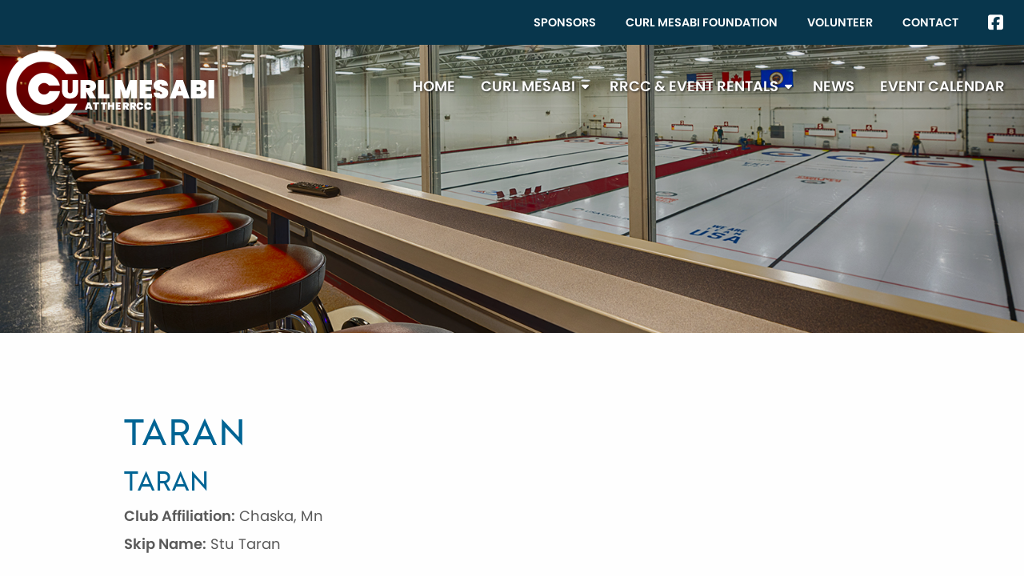

--- FILE ---
content_type: text/html; charset=UTF-8
request_url: https://www.curlmesabi.com/teams/taran/
body_size: 42293
content:
<!DOCTYPE html>
<html lang="en">
    <!-- NEW SERVER -->
<head>
<meta charset="UTF-8" />
<meta name="viewport" content="width=device-width">
<link rel="stylesheet" href="https://www.curlmesabi.com/wp-content/themes/curl-mesabi/css/foundation.css">
<link rel="stylesheet" href="https://www.curlmesabi.com/wp-content/themes/curl-mesabi/css/lightgallery.css">
<!--[if lt IE 9]>
	<link rel="stylesheet" href="https://www.curlmesabi.com/wp-content/themes/curl-mesabi/css/ie8.css">
<![endif]-->

<link href="//maxcdn.bootstrapcdn.com/font-awesome/4.3.0/css/font-awesome.min.css" rel="stylesheet">
<link rel="stylesheet" type="text/css" media="all" href="https://www.curlmesabi.com/wp-content/themes/curl-mesabi/style.css" />
<title>Taran | Curl Mesabi / RRCC Event Center</title>
<link rel="profile" href="http://gmpg.org/xfn/11" />

<meta name='robots' content='max-image-preview:large' />
<link rel='dns-prefetch' href='//kit.fontawesome.com' />
<link rel='dns-prefetch' href='//cdn.jsdelivr.net' />
<link rel="alternate" title="oEmbed (JSON)" type="application/json+oembed" href="https://www.curlmesabi.com/wp-json/oembed/1.0/embed?url=https%3A%2F%2Fwww.curlmesabi.com%2Fteams%2Ftaran%2F" />
<link rel="alternate" title="oEmbed (XML)" type="text/xml+oembed" href="https://www.curlmesabi.com/wp-json/oembed/1.0/embed?url=https%3A%2F%2Fwww.curlmesabi.com%2Fteams%2Ftaran%2F&#038;format=xml" />
<style id='wp-img-auto-sizes-contain-inline-css' type='text/css'>
img:is([sizes=auto i],[sizes^="auto," i]){contain-intrinsic-size:3000px 1500px}
/*# sourceURL=wp-img-auto-sizes-contain-inline-css */
</style>
<style id='wp-emoji-styles-inline-css' type='text/css'>

	img.wp-smiley, img.emoji {
		display: inline !important;
		border: none !important;
		box-shadow: none !important;
		height: 1em !important;
		width: 1em !important;
		margin: 0 0.07em !important;
		vertical-align: -0.1em !important;
		background: none !important;
		padding: 0 !important;
	}
/*# sourceURL=wp-emoji-styles-inline-css */
</style>
<style id='wp-block-library-inline-css' type='text/css'>
:root{--wp-block-synced-color:#7a00df;--wp-block-synced-color--rgb:122,0,223;--wp-bound-block-color:var(--wp-block-synced-color);--wp-editor-canvas-background:#ddd;--wp-admin-theme-color:#007cba;--wp-admin-theme-color--rgb:0,124,186;--wp-admin-theme-color-darker-10:#006ba1;--wp-admin-theme-color-darker-10--rgb:0,107,160.5;--wp-admin-theme-color-darker-20:#005a87;--wp-admin-theme-color-darker-20--rgb:0,90,135;--wp-admin-border-width-focus:2px}@media (min-resolution:192dpi){:root{--wp-admin-border-width-focus:1.5px}}.wp-element-button{cursor:pointer}:root .has-very-light-gray-background-color{background-color:#eee}:root .has-very-dark-gray-background-color{background-color:#313131}:root .has-very-light-gray-color{color:#eee}:root .has-very-dark-gray-color{color:#313131}:root .has-vivid-green-cyan-to-vivid-cyan-blue-gradient-background{background:linear-gradient(135deg,#00d084,#0693e3)}:root .has-purple-crush-gradient-background{background:linear-gradient(135deg,#34e2e4,#4721fb 50%,#ab1dfe)}:root .has-hazy-dawn-gradient-background{background:linear-gradient(135deg,#faaca8,#dad0ec)}:root .has-subdued-olive-gradient-background{background:linear-gradient(135deg,#fafae1,#67a671)}:root .has-atomic-cream-gradient-background{background:linear-gradient(135deg,#fdd79a,#004a59)}:root .has-nightshade-gradient-background{background:linear-gradient(135deg,#330968,#31cdcf)}:root .has-midnight-gradient-background{background:linear-gradient(135deg,#020381,#2874fc)}:root{--wp--preset--font-size--normal:16px;--wp--preset--font-size--huge:42px}.has-regular-font-size{font-size:1em}.has-larger-font-size{font-size:2.625em}.has-normal-font-size{font-size:var(--wp--preset--font-size--normal)}.has-huge-font-size{font-size:var(--wp--preset--font-size--huge)}.has-text-align-center{text-align:center}.has-text-align-left{text-align:left}.has-text-align-right{text-align:right}.has-fit-text{white-space:nowrap!important}#end-resizable-editor-section{display:none}.aligncenter{clear:both}.items-justified-left{justify-content:flex-start}.items-justified-center{justify-content:center}.items-justified-right{justify-content:flex-end}.items-justified-space-between{justify-content:space-between}.screen-reader-text{border:0;clip-path:inset(50%);height:1px;margin:-1px;overflow:hidden;padding:0;position:absolute;width:1px;word-wrap:normal!important}.screen-reader-text:focus{background-color:#ddd;clip-path:none;color:#444;display:block;font-size:1em;height:auto;left:5px;line-height:normal;padding:15px 23px 14px;text-decoration:none;top:5px;width:auto;z-index:100000}html :where(.has-border-color){border-style:solid}html :where([style*=border-top-color]){border-top-style:solid}html :where([style*=border-right-color]){border-right-style:solid}html :where([style*=border-bottom-color]){border-bottom-style:solid}html :where([style*=border-left-color]){border-left-style:solid}html :where([style*=border-width]){border-style:solid}html :where([style*=border-top-width]){border-top-style:solid}html :where([style*=border-right-width]){border-right-style:solid}html :where([style*=border-bottom-width]){border-bottom-style:solid}html :where([style*=border-left-width]){border-left-style:solid}html :where(img[class*=wp-image-]){height:auto;max-width:100%}:where(figure){margin:0 0 1em}html :where(.is-position-sticky){--wp-admin--admin-bar--position-offset:var(--wp-admin--admin-bar--height,0px)}@media screen and (max-width:600px){html :where(.is-position-sticky){--wp-admin--admin-bar--position-offset:0px}}

/*# sourceURL=wp-block-library-inline-css */
</style><style id='global-styles-inline-css' type='text/css'>
:root{--wp--preset--aspect-ratio--square: 1;--wp--preset--aspect-ratio--4-3: 4/3;--wp--preset--aspect-ratio--3-4: 3/4;--wp--preset--aspect-ratio--3-2: 3/2;--wp--preset--aspect-ratio--2-3: 2/3;--wp--preset--aspect-ratio--16-9: 16/9;--wp--preset--aspect-ratio--9-16: 9/16;--wp--preset--color--black: #000000;--wp--preset--color--cyan-bluish-gray: #abb8c3;--wp--preset--color--white: #ffffff;--wp--preset--color--pale-pink: #f78da7;--wp--preset--color--vivid-red: #cf2e2e;--wp--preset--color--luminous-vivid-orange: #ff6900;--wp--preset--color--luminous-vivid-amber: #fcb900;--wp--preset--color--light-green-cyan: #7bdcb5;--wp--preset--color--vivid-green-cyan: #00d084;--wp--preset--color--pale-cyan-blue: #8ed1fc;--wp--preset--color--vivid-cyan-blue: #0693e3;--wp--preset--color--vivid-purple: #9b51e0;--wp--preset--gradient--vivid-cyan-blue-to-vivid-purple: linear-gradient(135deg,rgb(6,147,227) 0%,rgb(155,81,224) 100%);--wp--preset--gradient--light-green-cyan-to-vivid-green-cyan: linear-gradient(135deg,rgb(122,220,180) 0%,rgb(0,208,130) 100%);--wp--preset--gradient--luminous-vivid-amber-to-luminous-vivid-orange: linear-gradient(135deg,rgb(252,185,0) 0%,rgb(255,105,0) 100%);--wp--preset--gradient--luminous-vivid-orange-to-vivid-red: linear-gradient(135deg,rgb(255,105,0) 0%,rgb(207,46,46) 100%);--wp--preset--gradient--very-light-gray-to-cyan-bluish-gray: linear-gradient(135deg,rgb(238,238,238) 0%,rgb(169,184,195) 100%);--wp--preset--gradient--cool-to-warm-spectrum: linear-gradient(135deg,rgb(74,234,220) 0%,rgb(151,120,209) 20%,rgb(207,42,186) 40%,rgb(238,44,130) 60%,rgb(251,105,98) 80%,rgb(254,248,76) 100%);--wp--preset--gradient--blush-light-purple: linear-gradient(135deg,rgb(255,206,236) 0%,rgb(152,150,240) 100%);--wp--preset--gradient--blush-bordeaux: linear-gradient(135deg,rgb(254,205,165) 0%,rgb(254,45,45) 50%,rgb(107,0,62) 100%);--wp--preset--gradient--luminous-dusk: linear-gradient(135deg,rgb(255,203,112) 0%,rgb(199,81,192) 50%,rgb(65,88,208) 100%);--wp--preset--gradient--pale-ocean: linear-gradient(135deg,rgb(255,245,203) 0%,rgb(182,227,212) 50%,rgb(51,167,181) 100%);--wp--preset--gradient--electric-grass: linear-gradient(135deg,rgb(202,248,128) 0%,rgb(113,206,126) 100%);--wp--preset--gradient--midnight: linear-gradient(135deg,rgb(2,3,129) 0%,rgb(40,116,252) 100%);--wp--preset--font-size--small: 13px;--wp--preset--font-size--medium: 20px;--wp--preset--font-size--large: 36px;--wp--preset--font-size--x-large: 42px;--wp--preset--spacing--20: 0.44rem;--wp--preset--spacing--30: 0.67rem;--wp--preset--spacing--40: 1rem;--wp--preset--spacing--50: 1.5rem;--wp--preset--spacing--60: 2.25rem;--wp--preset--spacing--70: 3.38rem;--wp--preset--spacing--80: 5.06rem;--wp--preset--shadow--natural: 6px 6px 9px rgba(0, 0, 0, 0.2);--wp--preset--shadow--deep: 12px 12px 50px rgba(0, 0, 0, 0.4);--wp--preset--shadow--sharp: 6px 6px 0px rgba(0, 0, 0, 0.2);--wp--preset--shadow--outlined: 6px 6px 0px -3px rgb(255, 255, 255), 6px 6px rgb(0, 0, 0);--wp--preset--shadow--crisp: 6px 6px 0px rgb(0, 0, 0);}:where(.is-layout-flex){gap: 0.5em;}:where(.is-layout-grid){gap: 0.5em;}body .is-layout-flex{display: flex;}.is-layout-flex{flex-wrap: wrap;align-items: center;}.is-layout-flex > :is(*, div){margin: 0;}body .is-layout-grid{display: grid;}.is-layout-grid > :is(*, div){margin: 0;}:where(.wp-block-columns.is-layout-flex){gap: 2em;}:where(.wp-block-columns.is-layout-grid){gap: 2em;}:where(.wp-block-post-template.is-layout-flex){gap: 1.25em;}:where(.wp-block-post-template.is-layout-grid){gap: 1.25em;}.has-black-color{color: var(--wp--preset--color--black) !important;}.has-cyan-bluish-gray-color{color: var(--wp--preset--color--cyan-bluish-gray) !important;}.has-white-color{color: var(--wp--preset--color--white) !important;}.has-pale-pink-color{color: var(--wp--preset--color--pale-pink) !important;}.has-vivid-red-color{color: var(--wp--preset--color--vivid-red) !important;}.has-luminous-vivid-orange-color{color: var(--wp--preset--color--luminous-vivid-orange) !important;}.has-luminous-vivid-amber-color{color: var(--wp--preset--color--luminous-vivid-amber) !important;}.has-light-green-cyan-color{color: var(--wp--preset--color--light-green-cyan) !important;}.has-vivid-green-cyan-color{color: var(--wp--preset--color--vivid-green-cyan) !important;}.has-pale-cyan-blue-color{color: var(--wp--preset--color--pale-cyan-blue) !important;}.has-vivid-cyan-blue-color{color: var(--wp--preset--color--vivid-cyan-blue) !important;}.has-vivid-purple-color{color: var(--wp--preset--color--vivid-purple) !important;}.has-black-background-color{background-color: var(--wp--preset--color--black) !important;}.has-cyan-bluish-gray-background-color{background-color: var(--wp--preset--color--cyan-bluish-gray) !important;}.has-white-background-color{background-color: var(--wp--preset--color--white) !important;}.has-pale-pink-background-color{background-color: var(--wp--preset--color--pale-pink) !important;}.has-vivid-red-background-color{background-color: var(--wp--preset--color--vivid-red) !important;}.has-luminous-vivid-orange-background-color{background-color: var(--wp--preset--color--luminous-vivid-orange) !important;}.has-luminous-vivid-amber-background-color{background-color: var(--wp--preset--color--luminous-vivid-amber) !important;}.has-light-green-cyan-background-color{background-color: var(--wp--preset--color--light-green-cyan) !important;}.has-vivid-green-cyan-background-color{background-color: var(--wp--preset--color--vivid-green-cyan) !important;}.has-pale-cyan-blue-background-color{background-color: var(--wp--preset--color--pale-cyan-blue) !important;}.has-vivid-cyan-blue-background-color{background-color: var(--wp--preset--color--vivid-cyan-blue) !important;}.has-vivid-purple-background-color{background-color: var(--wp--preset--color--vivid-purple) !important;}.has-black-border-color{border-color: var(--wp--preset--color--black) !important;}.has-cyan-bluish-gray-border-color{border-color: var(--wp--preset--color--cyan-bluish-gray) !important;}.has-white-border-color{border-color: var(--wp--preset--color--white) !important;}.has-pale-pink-border-color{border-color: var(--wp--preset--color--pale-pink) !important;}.has-vivid-red-border-color{border-color: var(--wp--preset--color--vivid-red) !important;}.has-luminous-vivid-orange-border-color{border-color: var(--wp--preset--color--luminous-vivid-orange) !important;}.has-luminous-vivid-amber-border-color{border-color: var(--wp--preset--color--luminous-vivid-amber) !important;}.has-light-green-cyan-border-color{border-color: var(--wp--preset--color--light-green-cyan) !important;}.has-vivid-green-cyan-border-color{border-color: var(--wp--preset--color--vivid-green-cyan) !important;}.has-pale-cyan-blue-border-color{border-color: var(--wp--preset--color--pale-cyan-blue) !important;}.has-vivid-cyan-blue-border-color{border-color: var(--wp--preset--color--vivid-cyan-blue) !important;}.has-vivid-purple-border-color{border-color: var(--wp--preset--color--vivid-purple) !important;}.has-vivid-cyan-blue-to-vivid-purple-gradient-background{background: var(--wp--preset--gradient--vivid-cyan-blue-to-vivid-purple) !important;}.has-light-green-cyan-to-vivid-green-cyan-gradient-background{background: var(--wp--preset--gradient--light-green-cyan-to-vivid-green-cyan) !important;}.has-luminous-vivid-amber-to-luminous-vivid-orange-gradient-background{background: var(--wp--preset--gradient--luminous-vivid-amber-to-luminous-vivid-orange) !important;}.has-luminous-vivid-orange-to-vivid-red-gradient-background{background: var(--wp--preset--gradient--luminous-vivid-orange-to-vivid-red) !important;}.has-very-light-gray-to-cyan-bluish-gray-gradient-background{background: var(--wp--preset--gradient--very-light-gray-to-cyan-bluish-gray) !important;}.has-cool-to-warm-spectrum-gradient-background{background: var(--wp--preset--gradient--cool-to-warm-spectrum) !important;}.has-blush-light-purple-gradient-background{background: var(--wp--preset--gradient--blush-light-purple) !important;}.has-blush-bordeaux-gradient-background{background: var(--wp--preset--gradient--blush-bordeaux) !important;}.has-luminous-dusk-gradient-background{background: var(--wp--preset--gradient--luminous-dusk) !important;}.has-pale-ocean-gradient-background{background: var(--wp--preset--gradient--pale-ocean) !important;}.has-electric-grass-gradient-background{background: var(--wp--preset--gradient--electric-grass) !important;}.has-midnight-gradient-background{background: var(--wp--preset--gradient--midnight) !important;}.has-small-font-size{font-size: var(--wp--preset--font-size--small) !important;}.has-medium-font-size{font-size: var(--wp--preset--font-size--medium) !important;}.has-large-font-size{font-size: var(--wp--preset--font-size--large) !important;}.has-x-large-font-size{font-size: var(--wp--preset--font-size--x-large) !important;}
/*# sourceURL=global-styles-inline-css */
</style>

<style id='classic-theme-styles-inline-css' type='text/css'>
/*! This file is auto-generated */
.wp-block-button__link{color:#fff;background-color:#32373c;border-radius:9999px;box-shadow:none;text-decoration:none;padding:calc(.667em + 2px) calc(1.333em + 2px);font-size:1.125em}.wp-block-file__button{background:#32373c;color:#fff;text-decoration:none}
/*# sourceURL=/wp-includes/css/classic-themes.min.css */
</style>
<link rel='stylesheet' id='events-manager-css' href='https://www.curlmesabi.com/wp-content/plugins/events-manager/includes/css/events-manager.min.css?ver=7.2.3.1' type='text/css' media='all' />
<style id='events-manager-inline-css' type='text/css'>
body .em { --font-family : inherit; --font-weight : inherit; --font-size : 1em; --line-height : inherit; }
/*# sourceURL=events-manager-inline-css */
</style>
<script type="text/javascript" src="https://www.curlmesabi.com/wp-includes/js/jquery/jquery.min.js?ver=3.7.1" id="jquery-core-js"></script>
<script type="text/javascript" src="https://www.curlmesabi.com/wp-includes/js/jquery/jquery-migrate.min.js?ver=3.4.1" id="jquery-migrate-js"></script>
<script type="text/javascript" src="https://www.curlmesabi.com/wp-includes/js/jquery/ui/core.min.js?ver=1.13.3" id="jquery-ui-core-js"></script>
<script type="text/javascript" src="https://www.curlmesabi.com/wp-includes/js/jquery/ui/mouse.min.js?ver=1.13.3" id="jquery-ui-mouse-js"></script>
<script type="text/javascript" src="https://www.curlmesabi.com/wp-includes/js/jquery/ui/sortable.min.js?ver=1.13.3" id="jquery-ui-sortable-js"></script>
<script type="text/javascript" src="https://www.curlmesabi.com/wp-includes/js/jquery/ui/datepicker.min.js?ver=1.13.3" id="jquery-ui-datepicker-js"></script>
<script type="text/javascript" id="jquery-ui-datepicker-js-after">
/* <![CDATA[ */
jQuery(function(jQuery){jQuery.datepicker.setDefaults({"closeText":"Close","currentText":"Today","monthNames":["January","February","March","April","May","June","July","August","September","October","November","December"],"monthNamesShort":["Jan","Feb","Mar","Apr","May","Jun","Jul","Aug","Sep","Oct","Nov","Dec"],"nextText":"Next","prevText":"Previous","dayNames":["Sunday","Monday","Tuesday","Wednesday","Thursday","Friday","Saturday"],"dayNamesShort":["Sun","Mon","Tue","Wed","Thu","Fri","Sat"],"dayNamesMin":["S","M","T","W","T","F","S"],"dateFormat":"MM d, yy","firstDay":0,"isRTL":false});});
//# sourceURL=jquery-ui-datepicker-js-after
/* ]]> */
</script>
<script type="text/javascript" src="https://www.curlmesabi.com/wp-includes/js/jquery/ui/resizable.min.js?ver=1.13.3" id="jquery-ui-resizable-js"></script>
<script type="text/javascript" src="https://www.curlmesabi.com/wp-includes/js/jquery/ui/draggable.min.js?ver=1.13.3" id="jquery-ui-draggable-js"></script>
<script type="text/javascript" src="https://www.curlmesabi.com/wp-includes/js/jquery/ui/controlgroup.min.js?ver=1.13.3" id="jquery-ui-controlgroup-js"></script>
<script type="text/javascript" src="https://www.curlmesabi.com/wp-includes/js/jquery/ui/checkboxradio.min.js?ver=1.13.3" id="jquery-ui-checkboxradio-js"></script>
<script type="text/javascript" src="https://www.curlmesabi.com/wp-includes/js/jquery/ui/button.min.js?ver=1.13.3" id="jquery-ui-button-js"></script>
<script type="text/javascript" src="https://www.curlmesabi.com/wp-includes/js/jquery/ui/dialog.min.js?ver=1.13.3" id="jquery-ui-dialog-js"></script>
<script type="text/javascript" id="events-manager-js-extra">
/* <![CDATA[ */
var EM = {"ajaxurl":"https://www.curlmesabi.com/wp-admin/admin-ajax.php","locationajaxurl":"https://www.curlmesabi.com/wp-admin/admin-ajax.php?action=locations_search","firstDay":"0","locale":"en","dateFormat":"yy-mm-dd","ui_css":"https://www.curlmesabi.com/wp-content/plugins/events-manager/includes/css/jquery-ui/build.min.css","show24hours":"0","is_ssl":"1","autocomplete_limit":"10","calendar":{"breakpoints":{"small":560,"medium":908,"large":false},"month_format":"M Y"},"phone":"","datepicker":{"format":"m/d/Y"},"search":{"breakpoints":{"small":650,"medium":850,"full":false}},"url":"https://www.curlmesabi.com/wp-content/plugins/events-manager","assets":{"input.em-uploader":{"js":{"em-uploader":{"url":"https://www.curlmesabi.com/wp-content/plugins/events-manager/includes/js/em-uploader.js?v=7.2.3.1","event":"em_uploader_ready"}}},".em-event-editor":{"js":{"event-editor":{"url":"https://www.curlmesabi.com/wp-content/plugins/events-manager/includes/js/events-manager-event-editor.js?v=7.2.3.1","event":"em_event_editor_ready"}},"css":{"event-editor":"https://www.curlmesabi.com/wp-content/plugins/events-manager/includes/css/events-manager-event-editor.min.css?v=7.2.3.1"}},".em-recurrence-sets, .em-timezone":{"js":{"luxon":{"url":"luxon/luxon.js?v=7.2.3.1","event":"em_luxon_ready"}}},".em-booking-form, #em-booking-form, .em-booking-recurring, .em-event-booking-form":{"js":{"em-bookings":{"url":"https://www.curlmesabi.com/wp-content/plugins/events-manager/includes/js/bookingsform.js?v=7.2.3.1","event":"em_booking_form_js_loaded"}}},"#em-opt-archetypes":{"js":{"archetypes":"https://www.curlmesabi.com/wp-content/plugins/events-manager/includes/js/admin-archetype-editor.js?v=7.2.3.1","archetypes_ms":"https://www.curlmesabi.com/wp-content/plugins/events-manager/includes/js/admin-archetypes.js?v=7.2.3.1","qs":"qs/qs.js?v=7.2.3.1"}}},"cached":"","google_maps_api":"AIzaSyCr9jxg7y5IOtqd-_1phMhQtNmCmkWDqfs","bookingInProgress":"Please wait while the booking is being submitted.","tickets_save":"Save Ticket","bookingajaxurl":"https://www.curlmesabi.com/wp-admin/admin-ajax.php","bookings_export_save":"Export Bookings","bookings_settings_save":"Save Settings","booking_delete":"Are you sure you want to delete?","booking_offset":"30","bookings":{"submit_button":{"text":{"default":"Send your booking","free":"Send your booking","payment":"Send your booking","processing":"Processing ..."}},"update_listener":""},"bb_full":"Sold Out","bb_book":"Book Now","bb_booking":"Booking...","bb_booked":"Booking Submitted","bb_error":"Booking Error. Try again?","bb_cancel":"Cancel","bb_canceling":"Canceling...","bb_cancelled":"Cancelled","bb_cancel_error":"Cancellation Error. Try again?","txt_search":"Search","txt_searching":"Searching...","txt_loading":"Loading..."};
//# sourceURL=events-manager-js-extra
/* ]]> */
</script>
<script type="text/javascript" src="https://www.curlmesabi.com/wp-content/plugins/events-manager/includes/js/events-manager.js?ver=7.2.3.1" id="events-manager-js"></script>
<script type="text/javascript" src="https://www.curlmesabi.com/wp-content/themes/curl-mesabi/js/lightgallery.min.js" id="lightgallery-js"></script>
<script type="text/javascript" src="https://www.curlmesabi.com/wp-content/themes/curl-mesabi/js/lg-thumbnail.min.js" id="lightgallery-thumb-js"></script>
<script type="text/javascript" src="https://www.curlmesabi.com/wp-content/themes/curl-mesabi/js/lg-fullscreen.min.js" id="lightgallery-full-js"></script>
<script type="text/javascript" src="https://www.curlmesabi.com/wp-content/themes/curl-mesabi/js/cookies.js" id="cookies-js"></script>
<script type="text/javascript" src="//kit.fontawesome.com/d542beaf48.js" id="fontawesome-js"></script>
<script type="text/javascript" src="//cdn.jsdelivr.net/npm/slick-carousel@1.8.1/slick/slick.min.js" id="slick-js"></script>
<link rel="https://api.w.org/" href="https://www.curlmesabi.com/wp-json/" /><link rel="canonical" href="https://www.curlmesabi.com/teams/taran/" />
<link rel='shortlink' href='https://www.curlmesabi.com/?p=1901' />
<link rel="Shortcut Icon" type="image/x-icon" href="https://www.curlmesabi.com/favicon.ico" />	<!-- Global site tag (gtag.js) - Google Analytics -->
	<script async src="https://www.googletagmanager.com/gtag/js?id=G-S90BJQW3YQ"></script>
	<script>
	  window.dataLayer = window.dataLayer || [];
	  function gtag(){dataLayer.push(arguments);}
	  gtag('js', new Date());
	
	  gtag('config', 'G-S90BJQW3YQ');
	</script>
</head>

<body class="wp-singular teams-template-default single single-teams postid-1901 wp-theme-wafish wp-child-theme-curl-mesabi">

<div class="off-canvas-wrapper">
	<div class="off-canvas-wrapper-inner" data-off-canvas-wrapper>
		
		<div class="off-canvas position-right" id="offCanvasRight" data-off-canvas  data-position="right">
			<button class="close-button" aria-label="Close menu" type="button" data-close>
		    	<span aria-hidden="true">&times;</span>
		   	</button>
			<div class="menu-primary-container"><ul id="menu-primary" class="vertical menu"><li id="menu-item-50" class="menu-item menu-item-type-post_type menu-item-object-page menu-item-home menu-item-50"><a href="https://www.curlmesabi.com/">Home</a></li>
<li id="menu-item-761" class="menu-item menu-item-type-post_type menu-item-object-page menu-item-has-children menu-item-761"><a href="https://www.curlmesabi.com/curl-mesabi/">Curl Mesabi</a>
<ul class="sub-menu">
	<li id="menu-item-52" class="menu-item menu-item-type-post_type menu-item-object-page menu-item-52"><a href="https://www.curlmesabi.com/curl-mesabi/">About</a></li>
	<li id="menu-item-170" class="menu-item menu-item-type-post_type menu-item-object-page menu-item-170"><a href="https://www.curlmesabi.com/curl-mesabi/leagues/">Leagues</a></li>
	<li id="menu-item-171" class="menu-item menu-item-type-post_type menu-item-object-page menu-item-171"><a href="https://www.curlmesabi.com/curl-mesabi/bonspiels/">Bonspiels</a></li>
	<li id="menu-item-172" class="menu-item menu-item-type-post_type menu-item-object-page menu-item-172"><a href="https://www.curlmesabi.com/curl-mesabi/learn-to-curl/">Learn to Curl</a></li>
	<li id="menu-item-1597" class="menu-item menu-item-type-post_type menu-item-object-page menu-item-1597"><a href="https://www.curlmesabi.com/curl-mesabi/corporate-curling-events/">Corporate Curling Events</a></li>
</ul>
</li>
<li id="menu-item-762" class="menu-item menu-item-type-post_type menu-item-object-page menu-item-has-children menu-item-762"><a href="https://www.curlmesabi.com/rrcc-event-rentals/facility-rental/">RRCC &#038; Event Rentals</a>
<ul class="sub-menu">
	<li id="menu-item-173" class="menu-item menu-item-type-post_type menu-item-object-page menu-item-173"><a href="https://www.curlmesabi.com/rrcc-event-rentals/facility-rental/">Facility Rental</a></li>
	<li id="menu-item-174" class="menu-item menu-item-type-post_type menu-item-object-page menu-item-174"><a href="https://www.curlmesabi.com/rrcc-event-rentals/availability/">Availability</a></li>
	<li id="menu-item-175" class="menu-item menu-item-type-post_type menu-item-object-page menu-item-175"><a href="https://www.curlmesabi.com/rrcc-event-rentals/contact/">Contact</a></li>
	<li id="menu-item-569" class="menu-item menu-item-type-post_type menu-item-object-page menu-item-569"><a href="https://www.curlmesabi.com/rrcc-event-rentals/about-the-rrcc/">About the RRCC</a></li>
</ul>
</li>
<li id="menu-item-51" class="menu-item menu-item-type-post_type menu-item-object-page current_page_parent menu-item-51"><a href="https://www.curlmesabi.com/news/">News</a></li>
<li id="menu-item-54" class="menu-item menu-item-type-post_type menu-item-object-page menu-item-54"><a href="https://www.curlmesabi.com/event-calendar/">Event Calendar</a></li>
</ul></div>			<div class="menu-upper-container"><ul id="menu-upper" class="vertical menu"><li id="menu-item-45" class="menu-item menu-item-type-post_type menu-item-object-page menu-item-45"><a href="https://www.curlmesabi.com/sponsors/">Sponsors</a></li>
<li id="menu-item-46" class="menu-item menu-item-type-post_type menu-item-object-page menu-item-46"><a href="https://www.curlmesabi.com/curl-mesabi-foundation/">Curl Mesabi Foundation</a></li>
<li id="menu-item-47" class="menu-item menu-item-type-post_type menu-item-object-page menu-item-47"><a href="https://www.curlmesabi.com/volunteer/">Volunteer</a></li>
<li id="menu-item-49" class="menu-item menu-item-type-post_type menu-item-object-page menu-item-49"><a href="https://www.curlmesabi.com/contact/">Contact</a></li>
</ul></div>		</div>
		
		<div class="off-canvas-content" data-off-canvas-content>
			<div class="upper show-for-large">
				<div class="container">
					<div class="upper-nav">
						<ul id="menu-upper-1" class="dropdown menu" data-dropdown-menu><li class="menu-item menu-item-type-post_type menu-item-object-page menu-item-45"><a href="https://www.curlmesabi.com/sponsors/">Sponsors</a></li>
<li class="menu-item menu-item-type-post_type menu-item-object-page menu-item-46"><a href="https://www.curlmesabi.com/curl-mesabi-foundation/">Curl Mesabi Foundation</a></li>
<li class="menu-item menu-item-type-post_type menu-item-object-page menu-item-47"><a href="https://www.curlmesabi.com/volunteer/">Volunteer</a></li>
<li class="menu-item menu-item-type-post_type menu-item-object-page menu-item-49"><a href="https://www.curlmesabi.com/contact/">Contact</a></li>
</ul>						<a class="facebook" href="https://www.facebook.com/pages/Curl-Mesabi-Curling-Club/116484738393157" title="Facebook"><i class="fab fa-facebook-square"></i></a>
					</div>
				</div>
			</div>
			<header>
				<nav class="top-bar">
					<div class="top-bar-title">
					 	<a href="https://www.curlmesabi.com" title="Curl Mesabi / RRCC Event Center"><img src="https://www.curlmesabi.com/wp-content/themes/curl-mesabi/images/logo.png" alt="Curl Mesabi / RRCC Event Center" /></a>
					   
					</div>
					<div class="top-bar-right hide-for-large">
						<a data-toggle="offCanvasRight"><i class="fa fa-bars"></i></a>
					</div>
					<div class="show-for-large top-bar-right">
						<ul id="menu-primary-1" class="dropdown menu" data-dropdown-menu><li class="menu-item menu-item-type-post_type menu-item-object-page menu-item-home menu-item-50"><a href="https://www.curlmesabi.com/">Home</a></li>
<li class="menu-item menu-item-type-post_type menu-item-object-page menu-item-has-children menu-item-761"><a href="https://www.curlmesabi.com/curl-mesabi/">Curl Mesabi</a>
<ul class="vertical menu" data-submenu>
	<li class="menu-item menu-item-type-post_type menu-item-object-page menu-item-52"><a href="https://www.curlmesabi.com/curl-mesabi/">About</a></li>
	<li class="menu-item menu-item-type-post_type menu-item-object-page menu-item-170"><a href="https://www.curlmesabi.com/curl-mesabi/leagues/">Leagues</a></li>
	<li class="menu-item menu-item-type-post_type menu-item-object-page menu-item-171"><a href="https://www.curlmesabi.com/curl-mesabi/bonspiels/">Bonspiels</a></li>
	<li class="menu-item menu-item-type-post_type menu-item-object-page menu-item-172"><a href="https://www.curlmesabi.com/curl-mesabi/learn-to-curl/">Learn to Curl</a></li>
	<li class="menu-item menu-item-type-post_type menu-item-object-page menu-item-1597"><a href="https://www.curlmesabi.com/curl-mesabi/corporate-curling-events/">Corporate Curling Events</a></li>
</ul>
</li>
<li class="menu-item menu-item-type-post_type menu-item-object-page menu-item-has-children menu-item-762"><a href="https://www.curlmesabi.com/rrcc-event-rentals/facility-rental/">RRCC &#038; Event Rentals</a>
<ul class="vertical menu" data-submenu>
	<li class="menu-item menu-item-type-post_type menu-item-object-page menu-item-173"><a href="https://www.curlmesabi.com/rrcc-event-rentals/facility-rental/">Facility Rental</a></li>
	<li class="menu-item menu-item-type-post_type menu-item-object-page menu-item-174"><a href="https://www.curlmesabi.com/rrcc-event-rentals/availability/">Availability</a></li>
	<li class="menu-item menu-item-type-post_type menu-item-object-page menu-item-175"><a href="https://www.curlmesabi.com/rrcc-event-rentals/contact/">Contact</a></li>
	<li class="menu-item menu-item-type-post_type menu-item-object-page menu-item-569"><a href="https://www.curlmesabi.com/rrcc-event-rentals/about-the-rrcc/">About the RRCC</a></li>
</ul>
</li>
<li class="menu-item menu-item-type-post_type menu-item-object-page current_page_parent menu-item-51"><a href="https://www.curlmesabi.com/news/">News</a></li>
<li class="menu-item menu-item-type-post_type menu-item-object-page menu-item-54"><a href="https://www.curlmesabi.com/event-calendar/">Event Calendar</a></li>
</ul>					</div>
				</nav>
			</header>
			<div class="interior-image">
					<img src="https://www.curlmesabi.com/wp-content/themes/curl-mesabi/images/filler-image.jpg" />
			</div>
	<section class="interior-content">
		<div class="row">
			<div class="large-10 large-centered columns">
				
	
					<div class="single-blog-entry">
						<div class="row">
							<div class="medium-7 columns">
								<h1>Taran</h1>
								<h3>Taran</h3>
<p><strong>Club Affiliation:</strong> Chaska, Mn</p>
<p><strong>Skip Name:</strong> Stu Taran</p>
							</div>
							<div class="medium-5 columns">
															</div>
						</div>
					</div>
				

			</div>
		</div>
	</section>
			<footer>			
				<div class="row">
					<div class="large-4 columns">
						<span class="footer-heading">Curl Mesabi &amp; RRCC</span>
						<p>901 Hat Trick Ave | PO Box 616<br />
						Eveleth, MN 55734</p>
			
						<p>(218) 744-1302<br />
						<a href="mailto:info@curlmesabi.com">info@curlmesabi.com</a></p>
				
					</div>
					<div class="large-6 columns">
						<div class="menu-footer-container"><ul id="menu-footer" class="footer menu"><li id="menu-item-119" class="menu-item menu-item-type-post_type menu-item-object-page menu-item-has-children menu-item-119"><a href="https://www.curlmesabi.com/curl-mesabi/">Curl Mesabi</a>
<ul class="sub-menu">
	<li id="menu-item-165" class="menu-item menu-item-type-post_type menu-item-object-page menu-item-165"><a href="https://www.curlmesabi.com/curl-mesabi/leagues/">Leagues</a></li>
	<li id="menu-item-120" class="menu-item menu-item-type-post_type menu-item-object-page menu-item-120"><a href="https://www.curlmesabi.com/curl-mesabi/bonspiels/">Bonspiels</a></li>
	<li id="menu-item-166" class="menu-item menu-item-type-post_type menu-item-object-page menu-item-166"><a href="https://www.curlmesabi.com/curl-mesabi/learn-to-curl/">Learn to Curl</a></li>
	<li id="menu-item-1596" class="menu-item menu-item-type-post_type menu-item-object-page menu-item-1596"><a href="https://www.curlmesabi.com/curl-mesabi/corporate-curling-events/">Corporate Curling Events</a></li>
</ul>
</li>
<li id="menu-item-121" class="menu-item menu-item-type-post_type menu-item-object-page menu-item-has-children menu-item-121"><a href="https://www.curlmesabi.com/rrcc-event-rentals/">RRCC</a>
<ul class="sub-menu">
	<li id="menu-item-167" class="menu-item menu-item-type-post_type menu-item-object-page menu-item-167"><a href="https://www.curlmesabi.com/rrcc-event-rentals/facility-rental/">Facility Rental</a></li>
	<li id="menu-item-168" class="menu-item menu-item-type-post_type menu-item-object-page menu-item-168"><a href="https://www.curlmesabi.com/rrcc-event-rentals/availability/">Availability</a></li>
	<li id="menu-item-169" class="menu-item menu-item-type-post_type menu-item-object-page menu-item-169"><a href="https://www.curlmesabi.com/rrcc-event-rentals/contact/">Contact</a></li>
</ul>
</li>
<li id="menu-item-125" class="menu-item menu-item-type-custom menu-item-object-custom menu-item-has-children menu-item-125"><a href="#">General</a>
<ul class="sub-menu">
	<li id="menu-item-122" class="menu-item menu-item-type-post_type menu-item-object-page menu-item-122"><a href="https://www.curlmesabi.com/event-calendar/">Event Calendar</a></li>
	<li id="menu-item-123" class="menu-item menu-item-type-post_type menu-item-object-page menu-item-123"><a href="https://www.curlmesabi.com/curl-mesabi-foundation/">Curl Mesabi Foundation</a></li>
	<li id="menu-item-124" class="menu-item menu-item-type-post_type menu-item-object-page menu-item-124"><a href="https://www.curlmesabi.com/volunteer/">Volunteer</a></li>
</ul>
</li>
</ul></div>					</div>
					<div class="large-2 columns">
						<a class="logo" href="https://mn.gov/irrrb/" title="Department of Iron Range Resources and Rehabilitation" target="_blank"><img src="https://www.curlmesabi.com/wp-content/themes/curl-mesabi/images/IRRRB-logo.png" alt="Department of Iron Range Resources and Rehabilitation" /></a>
					</div>
				</div>
			</footer>	
						<div class="copyright">
				&copy;2026 Curl Mesabi / Range Recreation Civic Center | Website Design & Development by <a href="http://www.wafisherinteractive.com" target="_blank" title="Minnesota Web Design and Development">W.A. Fisher Interactive</a>. <a href="//www.wafishermn.com/report-problems?pageUrl=https://www.curlmesabi.com/teams/taran/" target="_blank" title="Report a Problem">Report Problems</a>
			</div>
		</div>
	</div>
</div>
<div id="gdpr" class="add-cookie" data-duration="365">
We use cookies to offer you a better experience, analyze site traffic, and serve targeted advertisements. By continuing to use this website, you consent to the use of cookies in accordance with our <a href="https://www.curlmesabi.com/privacy-policy/" rel="nofollow" title="Privacy Policy">privacy policy</a>. <a class="close-cookie-banner">X</a>
</div>


<script type="speculationrules">
{"prefetch":[{"source":"document","where":{"and":[{"href_matches":"/*"},{"not":{"href_matches":["/wp-*.php","/wp-admin/*","/wp-content/uploads/*","/wp-content/*","/wp-content/plugins/*","/wp-content/themes/curl-mesabi/*","/wp-content/themes/wafish/*","/*\\?(.+)"]}},{"not":{"selector_matches":"a[rel~=\"nofollow\"]"}},{"not":{"selector_matches":".no-prefetch, .no-prefetch a"}}]},"eagerness":"conservative"}]}
</script>
		<script type="text/javascript">
			(function() {
				let targetObjectName = 'EM';
				if ( typeof window[targetObjectName] === 'object' && window[targetObjectName] !== null ) {
					Object.assign( window[targetObjectName], []);
				} else {
					console.warn( 'Could not merge extra data: window.' + targetObjectName + ' not found or not an object.' );
				}
			})();
		</script>
		<script type="text/javascript" src="https://www.curlmesabi.com/wp-content/themes/curl-mesabi/js/vendor/foundation.min.js" id="foundation-js-js"></script>
<script type="text/javascript" src="https://www.curlmesabi.com/wp-content/themes/curl-mesabi/js/vendor/what-input.js" id="what-input-js"></script>
<script type="text/javascript" src="https://www.curlmesabi.com/wp-content/themes/curl-mesabi/js/app.js" id="foundation-init-js"></script>
<script id="wp-emoji-settings" type="application/json">
{"baseUrl":"https://s.w.org/images/core/emoji/17.0.2/72x72/","ext":".png","svgUrl":"https://s.w.org/images/core/emoji/17.0.2/svg/","svgExt":".svg","source":{"concatemoji":"https://www.curlmesabi.com/wp-includes/js/wp-emoji-release.min.js?ver=6.9"}}
</script>
<script type="module">
/* <![CDATA[ */
/*! This file is auto-generated */
const a=JSON.parse(document.getElementById("wp-emoji-settings").textContent),o=(window._wpemojiSettings=a,"wpEmojiSettingsSupports"),s=["flag","emoji"];function i(e){try{var t={supportTests:e,timestamp:(new Date).valueOf()};sessionStorage.setItem(o,JSON.stringify(t))}catch(e){}}function c(e,t,n){e.clearRect(0,0,e.canvas.width,e.canvas.height),e.fillText(t,0,0);t=new Uint32Array(e.getImageData(0,0,e.canvas.width,e.canvas.height).data);e.clearRect(0,0,e.canvas.width,e.canvas.height),e.fillText(n,0,0);const a=new Uint32Array(e.getImageData(0,0,e.canvas.width,e.canvas.height).data);return t.every((e,t)=>e===a[t])}function p(e,t){e.clearRect(0,0,e.canvas.width,e.canvas.height),e.fillText(t,0,0);var n=e.getImageData(16,16,1,1);for(let e=0;e<n.data.length;e++)if(0!==n.data[e])return!1;return!0}function u(e,t,n,a){switch(t){case"flag":return n(e,"\ud83c\udff3\ufe0f\u200d\u26a7\ufe0f","\ud83c\udff3\ufe0f\u200b\u26a7\ufe0f")?!1:!n(e,"\ud83c\udde8\ud83c\uddf6","\ud83c\udde8\u200b\ud83c\uddf6")&&!n(e,"\ud83c\udff4\udb40\udc67\udb40\udc62\udb40\udc65\udb40\udc6e\udb40\udc67\udb40\udc7f","\ud83c\udff4\u200b\udb40\udc67\u200b\udb40\udc62\u200b\udb40\udc65\u200b\udb40\udc6e\u200b\udb40\udc67\u200b\udb40\udc7f");case"emoji":return!a(e,"\ud83e\u1fac8")}return!1}function f(e,t,n,a){let r;const o=(r="undefined"!=typeof WorkerGlobalScope&&self instanceof WorkerGlobalScope?new OffscreenCanvas(300,150):document.createElement("canvas")).getContext("2d",{willReadFrequently:!0}),s=(o.textBaseline="top",o.font="600 32px Arial",{});return e.forEach(e=>{s[e]=t(o,e,n,a)}),s}function r(e){var t=document.createElement("script");t.src=e,t.defer=!0,document.head.appendChild(t)}a.supports={everything:!0,everythingExceptFlag:!0},new Promise(t=>{let n=function(){try{var e=JSON.parse(sessionStorage.getItem(o));if("object"==typeof e&&"number"==typeof e.timestamp&&(new Date).valueOf()<e.timestamp+604800&&"object"==typeof e.supportTests)return e.supportTests}catch(e){}return null}();if(!n){if("undefined"!=typeof Worker&&"undefined"!=typeof OffscreenCanvas&&"undefined"!=typeof URL&&URL.createObjectURL&&"undefined"!=typeof Blob)try{var e="postMessage("+f.toString()+"("+[JSON.stringify(s),u.toString(),c.toString(),p.toString()].join(",")+"));",a=new Blob([e],{type:"text/javascript"});const r=new Worker(URL.createObjectURL(a),{name:"wpTestEmojiSupports"});return void(r.onmessage=e=>{i(n=e.data),r.terminate(),t(n)})}catch(e){}i(n=f(s,u,c,p))}t(n)}).then(e=>{for(const n in e)a.supports[n]=e[n],a.supports.everything=a.supports.everything&&a.supports[n],"flag"!==n&&(a.supports.everythingExceptFlag=a.supports.everythingExceptFlag&&a.supports[n]);var t;a.supports.everythingExceptFlag=a.supports.everythingExceptFlag&&!a.supports.flag,a.supports.everything||((t=a.source||{}).concatemoji?r(t.concatemoji):t.wpemoji&&t.twemoji&&(r(t.twemoji),r(t.wpemoji)))});
//# sourceURL=https://www.curlmesabi.com/wp-includes/js/wp-emoji-loader.min.js
/* ]]> */
</script>


<script>
	lightGallery(document.getElementById('lightgallery'), {
    	thumbnail:true,
    	download:false,
	});
	jQuery(document).ready(function($) {
		$( 'li:has(ul)' ).addClass( 'has-dropdown' );
		$( 'ul.sub-menu' ).addClass( 'dropdown' );
		$( 'div.pixelbones' ).removeClass( 'pixelbones' );
		$('.split-screen .left').hover(
			function() {
				$(this).addClass('large');
				$(this).addClass('active');
				$('.divider').addClass('movedright');
			}, function() {
				$(this).removeClass('large');
				$(this).removeClass('active');
				$('.divider').removeClass('movedright');
			}
		);
		$('.split-screen .right').hover(
			function() {
				$(this).addClass('active');
				$('.split-screen .left').addClass('small');
				$('.divider').addClass('movedleft');
			}, function() {
				$(this).removeClass('active');
				$('.split-screen .left').removeClass('small');
				$('.divider').removeClass('movedleft');
			}
		);
		$('.carousel').slick({
		  	infinite: true,
		  	slidesToShow: 5,
		  	slidesToScroll: 1, 
		  	variableWidth: true,
		  	prevArrow: '<a class="prev"><i class="fas fa-angle-left"></i></a>',
			nextArrow: '<a class="next"><i class="fas fa-angle-right"></i></a>',
			responsive: [
			    {
			      breakpoint: 640,
			      settings: {
			      	slidesToShow: 1, 
			        slidesToScroll: 1,
			        variableWidth: false
			      }
			    },
			]
		});
		$('#em-wrapper').addClass('open');
		$('.css-events-list').addClass('open');
		$('#event-categories-button').addClass('button');
		$('.fc-button-group button').addClass('button');
		$('#list').click(function(){
			$(this).addClass('active');
			$('#calendar').removeClass('active');
			$('#em-wrapper').addClass('open');
			$('.css-events-list').addClass('open');
			$('div.calendar').removeClass('open');
		});
		$('#calendar').click(function(){
			$(this).addClass('active');
			$('#list').removeClass('active');
			$('#em-wrapper').removeClass('open');
			$('.css-events-list').removeClass('open');
			$('div.calendar').addClass('open');
		});
	});
	
  </script>
</body>
</html>

--- FILE ---
content_type: text/css
request_url: https://www.curlmesabi.com/wp-content/themes/curl-mesabi/style.css
body_size: 21586
content:
/*
Theme Name: Curl Mesabi
Theme URI: http://curlmesabi.com/
Description: This is the theme for Curl Mesabi
Author: Kimberly Kladivo
Author URI: http://wafisherinteractive.com/
License: 
License URI: 
Template: wafish
Version: 0.1
*/
@import url("../wafish/style.css");
@import url("//use.typekit.net/uks6ctj.css");
@import url("//maxst.icons8.com/vue-static/landings/line-awesome/line-awesome/1.3.0/css/line-awesome.min.css");
@import url("//cdn.jsdelivr.net/npm/slick-carousel@1.8.1/slick/slick.css");

html {
	scroll-behavior: smooth;
}
body {
	font-family: poppins, sans-serif;
	font-weight: 400;
	font-size: 18px;
	line-height:1.2em;
	color: #595959;
}
h1, h2, h3, h4, h5, h6 {
	font-family: brother-1816, sans-serif;
	text-transform: uppercase;
	color:  #006494;
	margin-bottom: .5em;
	line-height: 1em;
}
h1 {
	font-size: 2.5em;
}
h2 {
	font-size: 2.1em;
}
h3 {
	font-size: 1.8em;
}
h4 {
	font-size: 1.4em;
}
h5 {
	font-size: 1.2em;
}
h6 {
	font-size: 1.1em;	
}
p, ul, ol {
	margin-bottom: 10px;
	line-height: 1.4em;
}
p:last-child {
	margin-bottom: 0;
}
ul {
	list-style: disc;
	margin-left: 40px;	
}
ol {
	list-style: decimal;
	margin-left: 40px;	
}
strong, b {
	font-weight: 600;	
}
i, em {
	font-style: italic;
}
a {
	color: #006494;
}
a:hover {
	color: #931621;
}
.button {
	background: #006494;	
	text-transform: uppercase;
	letter-spacing: 1pt;
	font-weight: 600;	
	font-size: .8em;
	padding: 12px 20px;
	transition: all .2s linear;
}
.button:hover {
	background: #931621;
}
.button.red {
	background: #931621;
}
.button.red:hover {
	background: #006494;	
}
a.link {
	text-transform: uppercase;
	letter-spacing: 1pt;
	font-weight: 600;	
	font-size: .8em;
}
a.link i {
	transition: all .2s linear;
}
a.link:hover i {
	margin-left: 10px;	
}
.row {
	max-width:1200px;	
}
.row.full {
	max-width:1600px;
}	
.container {
	max-width:1400px;
	margin: 0 auto;	
}
.off-canvas-content {
	max-width: 1600px;
	margin: 0 auto;
	box-shadow: none;	
	position: relative;
}
.upper {
	background: #08364c;	
	text-align: right;
}
.upper-nav {
	display: inline-block;
	padding: 10px;
	
}
.upper-nav .menu, .upper-nav .menu li {
	display: inline-block;	
}
.upper-nav a {
	color: #fff;
	text-transform: uppercase;
	font-size: .8em;	
	font-weight: 600;
}
.upper-nav a.facebook {
	font-size: 1.2em;
	position: relative;
	top: 3px;	
	margin: 0 1rem;
	
}
.off-canvas-content > header {
	position: absolute;
	z-index: 3;
	width: 100%;
}
.top-bar, .top-bar ul {
	background: none;
	
}

.top-bar {
	max-width: 1400px;
	margin: 0 auto;	
}
.top-bar .dropdown.menu > li > a {
	color: #fff;
	text-transform: uppercase;	
	font-weight: 600;	
	padding: 35px 1rem;
	text-shadow: 1px 1px 3px rgba(0,0,0,0.77);
}
.menu li a:hover {
	opacity: .8;
}	
.dropdown.menu > li.is-dropdown-submenu-parent a {
	padding-right: 1.5em;	
}
.dropdown.menu > li.is-dropdown-submenu-parent > a::after {
	border: none;
	content: '\f0d7';
	color: #fff;
	text-shadow: 1px 1px 3px rgba(0,0,0,0.77);
	font-family:"FontAwesome";
	font-size: .8em;
	right: 1.3em;
	margin-top: -7px;
}

.dropdown.menu > li.opens-left > .is-dropdown-submenu {
	left: 0;
	right: auto;
	border: none;	
	margin-top: -20px;
}
.top-bar .menu .is-dropdown-submenu li a {
	padding: 10px 1rem;	
	text-transform: uppercase;
	font-weight: 600;	
	color: #fff;
	font-size: .9em;
	text-shadow: 1px 1px 3px rgba(0,0,0,0.77);
}

.orbit {
	background: #000;	
}
.orbit li img {
	opacity: .8;	
}
.orbit .orbit-caption {
	background: none;
	font-size: 2em;
	color: #fff;
	font-family: brother-1816, sans-serif;
	text-transform: uppercase;
	font-weight: 700;
	bottom: 100px;
	left: 5%;	
}
.main-content {
	background: url(images/house-bg-50.png) no-repeat 20% center;
	padding: 100px 20px;
}
.main-content h1, .page-id-130 .interior-content h1, .page-id-689 .interior-content h1 {
	margin-bottom: 0;	
	font-weight: 800;
	line-height: 1em;
	font-size: 2.5em;
	color:#08364c;
}
.main-content h1 + h2, .interior-content h1 + h2 {
	font-size: 1.6em;
	line-height: 1em;
}	
@media screen and (min-width:641px) {
	.split-screen {
		position: relative;	
		overflow: hidden;
		max-height:500px;
		margin-top: -20px;
	}
	.split-screen .left {
		background-repeat: no-repeat;
		background-size: cover;
		background-position: center left;
		width: 100%;
		height:500px;
		clip-path: polygon(59% 0, 0 0, 0 100%, 45% 100%);
		position: absolute;
		left: 0;
		z-index:2;
		transition: all .2s linear;
	}
	.split-screen .left.large {
		clip-path: polygon(75% 0, 0 0, 0 100%, 61% 100%);
	}
	.split-screen .left.small {
		clip-path: polygon(39% 0, 0 0, 0 100%, 25% 100%);
	}
	
	.split-screen .left img {
	  	position: absolute;
	  	top: 0; 
	  	left: 0;
	  	right: 0;
	  	bottom: 0;
	}
	.split-screen .right {
		background-repeat: no-repeat;
		background-size: cover;
		background-position: center right;
		width: 100%;
		height:500px;
		position: absolute;
		left: 0;
		top: 0;
		z-index:1;
	}
	.split-screen .caption {
		display: none;	
	}
	.split-screen .active .caption {
		display: block;
		position: absolute;
		background: rgba(11,48,65,.54);
		padding: 50px;
		bottom: 0;	
		width: inherit;
	}
	.split-screen .right.active .caption {
		right: 0;
	}
	.split-screen .active .caption .content {
		max-width: 50%;	
		width: 100%;
		color: #fff;
	}
	.split-screen .right.active .caption .content {
		float: right;
	}
	.split-screen .active .caption .content h3 {
		color: #fff;
		font-weight: 500;
	}
	.split-screen .active .caption .content a {
		color: #fff;	
		margin-top: 20px;
		display: block;
	}
	.divider {
		background: #fff;
		clip-path: polygon(59% 0, 58% 0, 44% 100%, 45% 100%);
		position: relative;
		width: 100%;
		margin-top: -1px;
		height: 502px;
		z-index: 3;
		transition: all .2s linear;
	}
	.divider.movedright {
		clip-path: polygon(75% 0, 74% 0, 60% 100%, 61% 100%);	
	}
	.divider.movedleft {
		clip-path: polygon(39% 0, 38% 0, 24% 100%, 25% 100%);	
	}
}
.latest-news, .events {
	text-align: center;
	padding: 100px 20px;	
}
.events.inner {
	padding-top: 0;	
}
.latest-news .row, .events > .row {
	text-align: left;	
	margin-top: 40px;
}
.latest-news h3, .events h3  {
	font-weight: 500;
}
.latest-news .link {
	line-height: 32px;
}
.post .content {
	padding: 30px 20px 0;	
}
.post a.title {
	display: block;	
	text-transform: uppercase;
	font-size: 1.3em;
	color: #006494;
	font-weight: 600;
	margin-bottom: 20px;
}
.column.post .content p {
	font-size: .9em;
	margin-bottom: 20px;	
}
.feature-boxes .columns {
	position: relative;	
	background: #000;
	overflow: hidden;
	min-height: 300px;
}
.feature-boxes img {
	position:absolute;
	top: 0;
	left: 0;
	right: 0;
	bottom: 0;	
	opacity: .8;
	z-index: 1;	
}
.feature-boxes .columns .caption {
	position: relative;
	z-index: 2;	
	padding: 50px;
	color: #fff;
	height: 100%;
	text-transform: uppercase;
	font-weight: 600;	
}
.feature-boxes .columns .caption h4 {
	color: #fff;	
	font-weight: 600;
	margin-bottom: 20px;
	font-size: 1.6em;
}
.feature-boxes .columns .caption .button {
	position: absolute;
	bottom:50px;
	right: 50px;
	margin-bottom: 0;	
}
.events .content {
	padding: 0 0 20px 0;	
}
.events .content .title {
	display: block;
	margin-bottom: 10px;	
	font-size: 1.4em;
	text-transform: uppercase;
	line-height: 1.1em;
	font-family: brother-1816, sans-serif;
	font-weight: 500;
	color: #006494;
}
.events .content .date-location {
	text-transform: uppercase;
	font-size: .875em;
	margin-bottom: 15px;
	font-weight: 500;
	display: block;
}
.wide-divider {
	background: url(images/upper-footer.jpg) no-repeat center center;
	background-size: cover;
	background-attachment: fixed;
	height: 400px;
}
.interior-image {
	background: #000;
}
.interior-image img {
	opacity: .9;	
}
.sponsors {
	text-align: center;
	padding: 100px 50px;	
}
.sponsors h3 {
	font-weight: 500;
	margin-bottom: 40px;
}	
.sponsors .carousel .slick-arrow {
	top: 50%;
	transform: translateY(-50%);
	font-size: 4em;
	position: absolute;	
	color: #006494;
	opacity: .4;
}
.sponsors .carousel .slick-arrow:hover {
	opacity: 1;
}
.sponsors .carousel .slick-arrow.prev {
	left: -50px;	
}
.sponsors .carousel .slick-arrow.next {
	right: -50px;	
}
.sponsors .carousel .item {
	padding: 0 20px;
	text-align: center;	
	display: table-cell;
	vertical-align: middle;
}
.sponsors .carousel .item a {
	vertical-align: middle;
	display: block;
}
.sponsors .carousel .item img {
	max-height: 65px;
	width: auto;
	
}
.sponsors .button {
	margin-top: 50px;	
}
footer {
	background-color: #0e3b51;
	color: #fff;
	padding: 50px 20px;
	font-size: .9em;
}
footer a, .copyright a {
	color: #fff;
}
footer .footer-heading {
	font-size: 1.5em;
	text-transform: uppercase;
	font-weight: 600;
	margin-bottom: 10px;	
	display: block;
}
footer .footer.menu > li {
	display: inline-block;
	width: 	calc(98% / 3);
	padding: 0;
	vertical-align: top;
	
}
footer .footer.menu > li > a {
	padding: 0;	
	text-transform: uppercase;
	font-weight: 600;
	margin: 0 0 5px;
	line-height: 1.4em;
	display: block;
	font-size: 1.1em;
}
footer .footer.menu > li ul, footer p {
	list-style: none;
	margin-left: 0;	
	line-height: 1.2em;
}
footer a:hover {
	color: #fff;
	opacity: .8;	
}
footer .logo img {
	max-height: 120px;	
	float: right;
}
.copyright {
	width: 100%;
	font-size: .8em;
	text-align: center;
	background: #0e2c3b;
	color: #fff;
	padding: 20px;
}
.add-cookie {
	display: none;
}
.gallery {
	margin-bottom: 40px;
}
.gallery .gallery-item {
	text-align: center;
	padding-bottom: 20px;		
}
.gallery .thumbnail {
	margin-bottom: 5px;	
}
.gallery .caption {
	font-size: .7em;

}
#gdpr {
	position: fixed;
	bottom: 0;
	background: #000;
	color: #fff;
	padding: 20px;
	text-align: center;
	font-size: .8em;
	width: 100%;	
}
#gdpr .close-cookie-banner {
	float: right;
	color: #fff;
	font-weight: 700;
}
#lightgallery  {
	margin-top:40px;	
}
#lightgallery div img {
	cursor: pointer;
}

.interior-content {
	padding: 100px 20px;	
}
.circle img {
	clip-path: circle(50% at 50% 50%);
}
.text-center {
	text-align: center;	
	margin-bottom: 50px;
}
.inner-section {
	padding: 100px 20px;	
}
.inner-section.gold-sponsors {
	padding-bottom: 0;
}	
.inner-section h2 {
	margin-bottom: 30px;	
}
.inner-section.center {
	text-align: center;	
}
#open-registration {
	margin-top: 100px;	
}
#board, #pro-shop, .fees, .leagues, .features {
	background: #f6f6f6;	
}
#board .member, .leagues .column {
	margin-bottom: 30px;	
}
#board .member .content, .leagues .column .content {
	padding: 20px;
	background: #fff;	
}
.spaces {
	text-align: center;	
	padding-top: 0;
}
.spaces .column .content {
	padding: 40px 20px;	
}
.spaces .column .circle {
	margin: 20px;
}
#board .member .name, .leagues .column .title {
	display: block;
	margin-bottom: .5em;
	font-family: brother-1816, sans-serif;
	font-size: 1.3em;
	color: #006494;
}
#board .member .name, .leagues .column .title, .spaces .column .title {
	display: block;
	margin-bottom: .5em;
	font-family: brother-1816, sans-serif;
	font-size: 1.3em;
	color: 	#08364c;
	font-weight: 600;
}
#board .member .title, .coord-title, .spaces .space-meta {
	display: block;
	margin-bottom: .5em;
	text-transform: uppercase;
	font-size: .9em;
	color: #931621;
	font-weight: 600;
}
.coordinators ul {
	list-style: none;	
	margin-left: 0;
}
.leagues .column .must-know  {
	font-size: .8em;
	margin-bottom: 20px;
		
}
.spaces .price {
	color: #006494;
	font-size: 1.2em;
	font-weight: 500;
	margin-bottom: .5em;
	display: block;
}
.em.em-modal .em-modal-popup header {
	position:relative; 
}
@media screen and (min-width:640px) {
	.vert-align {
		top: 50%;
		transform: translateY(-50%);
		position:relative;	
	}
}
.column.event {
	margin-bottom: 1.875rem;	
}
.single-event .sidebar .button {
	display: block;
	width: 100%;
	margin: 20px 0;
}
.sidebar div.contact {
	margin-bottom: 30px;
	padding: 20px;
	background: #f6f6f6;	
}
.sidebar div.contact h3 {
	font-size: 1.3em;	
	font-weight: 600;
}
.em-search-wrapper {
	display: none;	
}
.row.events {
	padding: 0;
	margin-top: 50px;	
}
.event .content {
	text-align: left;	
}
.calendar, #em-wrapper, #ui-datepicker-div {
	display: none;	
}
.calendar.open, #em-wrapper.open {
	display: block;	
}
.calendar .wpfc-calendar-wrapper *, .calendar .ui-selectmenu-menu {
	font-size: 16px!important;
}

.calendar .fc .fc-row .fc-content-skeleton td, .calendar .fc .fc-row .fc-helper-skeleton td {
	background: none!important;
	border-left: 1px solid #ddd;
	border-right: 1px solid #ddd;
}
.calendar .fc .fc-row .fc-content-skeleton table, .calendar .fc .fc-row .fc-content-skeleton table tbody, .calendar .fc .fc-row .fc-content-skeleton table thead {
	border-color: transparent;	
	background: none;
}
.calendar .fc-ltr .fc-basic-view .fc-day-top .fc-day-number, .calendar .fc td, .calendar .fc th {
	font-weight: 400;
	color: #006494;
	font-family: 'poppins', sans-serif;
}
.calendar .wpfc-calendar-wrapper h2 {
	font-size: 2.2em!important;	
}
.calendar .fc-header-toolbar {
	margin: 50px 0;
}
.calendar .ui-state-highlight, .calendar .ui-widget-content .ui-state-highlight, .calendar .ui-widget-header .ui-state-highlight {
	background:#f6f6f6;
	border: none;	
}
.calendar .fc-basic-view .fc-body .fc-row {
	min-height: 8em;	
}
.ui-selectmenu-menu {
	max-width: 300px;	
	z-index: 3;
}
.ui-button .ui-icon.ui-icon-circle-triangle-w {
	background: none;
}
.ui-button .ui-icon.ui-icon-circle-triangle-w:after {
	content: '\f104';
	    font-family: 'Line Awesome Free';
    font-weight: 900;
}
.ui-button:hover.ui-icon.ui-icon-circle-triangle-w, .ui-button:focus .ui-icon.ui-icon-circle-triangle-w,
.ui-button:hover.ui-icon.ui-icon-circle-triangle-e, .ui-button:focus .ui-icon.ui-icon-circle-triangle-e {
	background: none;	
}
.ui-button .ui-icon.ui-icon-circle-triangle-e {
	background: none;
}
.ui-button .ui-icon.ui-icon-circle-triangle-e:after {
	content: '\f105';
	    font-family: 'Line Awesome Free';
    font-weight: 900;
}
.ui-widget, .ui-widget input, .ui-widget select, .ui-widget textarea, .ui-widget button {
	font-family: 'poppins', sans-serif!important;
}
#event-categories-menu {
	list-style: none!important;
	margin-left: 0!important;	
	font-size: 16px;
}
.blog-entry {
	margin-bottom: 30px;
	border-bottom: none;	
}
.blog-entry h2 {
	font-size: 1.75em;	
	margin-bottom: 10px;
}
.blog-entry h2 a {
	color: #931621;
}
.funds {
	margin: 100px 20px;
}	
.additional-content {
	margin-bottom: 100px;
}
.accordion-title {
	padding: 15px 1.5rem;
	font-size: 1.3em;
	text-transform: uppercase;
	background: #006494;
	font-weight: 500;
	color: #fff;
}
.accordion-title::before {
	margin-top: -.8rem;
}
.is-active > .accordion-title::before {
	margin-top: -.9rem;
}
.is-active > .accordion-title, .accordion-title:focus, .accordion-title:hover {
	background: #931621;
	color: #fff;	
}
.accordion-content {
	color: #595959;
	padding: 20px;
}
.in-memory-of {
	background: #f6f6f6;
	padding: 30px;	
	margin-top: 100px;
}
.standings {
	width: 100%;
	height: 0;
	padding-bottom: 60%;
	position: relative;	
}
.standings iframe {
	position: absolute;
    top: 0;
    left: 0;
    width: 100%;
    height: 100%;
}
section .gform_wrapper.gravity-theme .gfield_label {
	color: #006494;
	font-weight: 600;
}
.gfield_radio .gchoice {
	display: inline-block
}
input[type="checkbox"], input[type="radio"] {
	margin-bottom: 0;	
}
.gform_wrapper.gravity-theme .gfield-choice-input+label {
	color: #595959;	
}
section p.red, section span.red {
	color: #931621;
}
.gfield {
	margin-bottom: 20px;
}
.gfield.gsection {
	margin-bottom: 10px;
}
.gfield_html_formatted {	
	font-size: 15px;
}
h3.gsection_title {
	margin-bottom: 0;
	margin-top: 20px;	
	color: #931621;
}
body .gform_wrapper.gravity-theme .gfield_header_item, body .gform_wrapper.gravity-theme .gform_fileupload_rules, body .gform_wrapper.gravity-theme .ginput_complex label, body .gform_wrapper.gravity-theme .gfield_label {
	font-size: .8em!important;
	color: #595959;	
}
.gform_wrapper.gravity-theme input[type=color], .gform_wrapper.gravity-theme input[type=date], .gform_wrapper.gravity-theme input[type=datetime-local], .gform_wrapper.gravity-theme input[type=datetime], .gform_wrapper.gravity-theme input[type=email], .gform_wrapper.gravity-theme input[type=month], .gform_wrapper.gravity-theme input[type=number], .gform_wrapper.gravity-theme input[type=password], .gform_wrapper.gravity-theme input[type=search], .gform_wrapper.gravity-theme input[type=tel], .gform_wrapper.gravity-theme input[type=text], .gform_wrapper.gravity-theme input[type=time], .gform_wrapper.gravity-theme input[type=url], .gform_wrapper.gravity-theme input[type=week], .gform_wrapper.gravity-theme select, .gform_wrapper.gravity-theme textarea, .gform_wrapper.gravity-theme select {
	background-color: #fff;
	box-shadow: none;	
	border-color: #ccc;
	color: #595959;
}
.gform_wrapper.gravity-theme select {
	background: url(images/down-caret.png) no-repeat 98% center;	
}
.gform-theme-datepicker:not(.gform-legacy-datepicker) .ui-datepicker-header select {
	background: none;	
}
.gform-theme-datepicker:not(.gform-legacy-datepicker) .ui-datepicker-header select:after {
	content: '\f107';
	font-family: 'Line Awesome Free';
    font-weight: 900;
}
body .gform_wrapper.gravity-theme .gfield_consent_description {
	border: none;
	padding: 0;
	color: #931621;
	font-size: 1em;
	font-weight: 600;
}
.single-league .coordinators {
	background: #f6f6f6;
	padding: 20px;	
}
.single-league .coordinators .coord-title {
	font-size: 1.3em;
	margin-bottom: 20px;	
}
.single-league .coordinators .button {
	width: 100%;
	margin-top: 20px;
	margin-bottom: 0;	
}

.single-league h3 {
	margin-top: 30px;
}
.single-league .must-know {
	font-weight: 600;
	color: #931621;
	text-transform: uppercase;
	margin-bottom: 20px;
}
.event-meta {
	margin-bottom: 20px;
}	
.price {
		
}
section.inner-section.sponsors {
	padding-top: 0;	
}
section.sponsors .column.sponsor .content {
	padding: 20px;	
	text-transform: uppercase;
	color: #931621;
	font-size: 1.2em;
	font-weight: 500;
	display: table-cell;
	vertical-align: middle;
	text-align: center;
	width:inherit;
}

section.sponsors .column.sponsor img {
	max-height: 120px;
	width: auto;
	vertical-align: middle;
}	
.teams-list {
	margin-bottom: 100px;	
}
.teams-list .team {
	margin-top: 10px;
	padding: 20px;
	background: #f6f6f6;	
}
section.event-sponsors {
	margin-bottom: 50px;	
}
ul.logos {
	list-style: none;
	margin-left: 0;
	
}
ul.logos li.logo {
	width: calc(100% / 3);	
	padding: 10px;
	display: inline-block;
	text-align:center;
	float: left;
}
ul.logos li.logo img {
	max-width: 100%;	
	max-height: 80px;
}
@media screen and (max-width:1024px) {
	footer {
		text-align: center;
	}
	footer .large-5 {
		margin-bottom: 20px;	
	}
	.top-bar-title a img {
		max-height: 80px;	
	}
	.top-bar-right a {
		line-height: 80px;
		font-size: 1.5em;
		color: #fff;
		padding-right: 10px;
	}
	.off-canvas, body {
		background-color:#08364c;	
	}
	.off-canvas {
		padding: 20px;	
	}
	.menu > li > a {
		text-transform: uppercase;
		font-weight: 500;	
		color: #fff;
	}
	.menu > li > ul {
		list-style: none;
		margin-left: 30px;
	}
	.menu > li > ul > li a {
		text-transform: uppercase;
		font-weight: 500;	
		color: #fff;
		font-size: .9em;
	}
	iframe {
		max-width: 100%;	
	}
	.orbit .orbit-caption { 
		bottom: 20px;
		left: 20px;
		line-height: 1.2em;	
	}
}	
@media screen and (max-width:640px) {
	#wpadminbar {
		position: fixed!important;	
	}	
	h1 {
		font-size: 2em;	
	}
	h2 {
		font-size: 1.8em;	
	}
	h3 {
		font-size: 1.6em;	
	}
	h4 {
		font-size: 1.4em;	
	}
	.top-bar .top-bar-right {
		width: 50px;	
		text-align: right;
	}
	.top-bar-right a {
		line-height: 50px;	
		font-size: 1.4em;
		padding-right: 10px;
	}
	.top-bar-title a img {
		max-height: 50px;	
	}
	.orbit img {
		max-width:900px;	
	}
	.main-content {
		padding: 60px 20px;
		background-position: center center;	
	}
	.interior-content {
		padding: 50px 20px;	
	}
	.interior-image {
		overflow:hidden;
	}
	.interior-image img {
		max-width: 900px;	
	}
	.split-screen .divider {
		height: 40px;	
	}
	.split-screen > div {
		background-size: cover;	
		padding: 20px;
	}
	.split-screen .caption {
		background: rgba(11,48,65,.74);
		padding: 20px;
		color: #fff;
	}
	.split-screen .caption h3, .split-screen .caption a {
		color: #fff;	
	}
	.column.post {
		margin-bottom: 1.875rem;	
	}
	.feature-boxes .columns {
		min-height: auto;	
		margin-bottom: 40px;
	}
	.feature-boxes .columns:last-of-type {
		margin-bottom: 0;
	}	
	.feature-boxes img {
		opacity: .6;
	}	
	.feature-boxes .columns .caption {
		padding: 20px;	
	}
	.feature-boxes .columns .caption .button {
		position: relative;
		bottom: auto;
		right: auto;	
	}
	.latest-news, .events {
		padding: 50px 20px;	
	}
	 .sponsors {
		padding: 50px;	
	}

	.events img {
		margin-bottom: 1.875rem;	
	}
	.sponsors .carousel .item {
		display: block;	
	}
	.sponsors .carousel .item a {
		width: 100%;
	}
	.sponsors .carousel .item img {
		width: auto;
		margin: 0 auto;
		min-height: auto;	
	}
	footer .footer.menu > li {
		width: 100%;
		margin-bottom: 20px;	
	}
	footer .footer.menu > li:last-of-type {
		margin-bottom: 0;	
	}
	.inner-section {
		padding: 60px 20px;	
	}
	.circle {
		margin: 20px 0;	
	}
	section.sponsors .column.sponsor .content {
		font-size: .9em;	
	}
	.blog-entry img {
		margin-bottom: 20px;	
	}
	.fc-toolbar.fc-header-toolbar {
	}
	.calendar .wpfc-calendar-wrapper.fc-toolbar .fc-left {
		float: none;	
	}
	.calendar .wpfc-calendar-wrapper .fc-toolbar .fc-right {
		float: none;	
	}
	.calendar .wpfc-calendar-wrapper .fc-toolbar .fc-right .fc-button-group {
		margin-top: 10px;
		margin-bottom: 20px;
	}
}
#gfield_description_4_14 {
	font-weight: 600;
	color: #931621;
}
.gform_card_icon_amex {
	display:none;
}